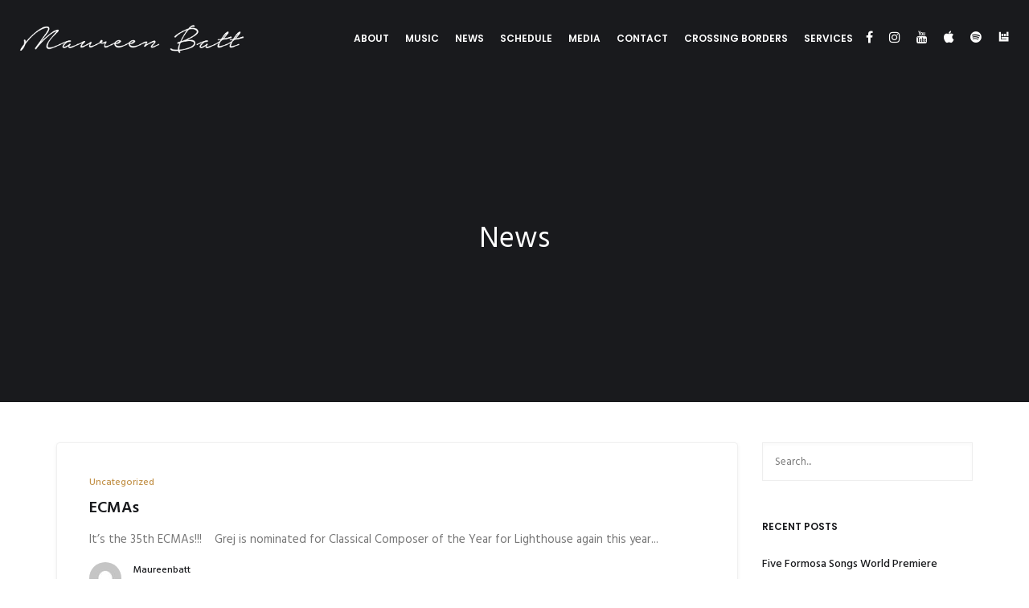

--- FILE ---
content_type: text/html; charset=UTF-8
request_url: https://maureenbatt.com/news/page/2/
body_size: 11048
content:
<!DOCTYPE html>

<html lang="en-US">
<head>
	<!-- Document Settings -->
    <meta charset="UTF-8">
	<meta name="viewport" content="width=device-width, initial-scale=1"><title>News &#8211; Page 2 &#8211; Maureen Batt Soprano</title>
<meta name='robots' content='max-image-preview:large' />
<link rel='dns-prefetch' href='//maps.googleapis.com' />
<link rel='dns-prefetch' href='//fonts.googleapis.com' />
<link rel="alternate" type="application/rss+xml" title="Maureen Batt Soprano &raquo; Feed" href="https://maureenbatt.com/feed/" />
<script type="text/javascript">
window._wpemojiSettings = {"baseUrl":"https:\/\/s.w.org\/images\/core\/emoji\/14.0.0\/72x72\/","ext":".png","svgUrl":"https:\/\/s.w.org\/images\/core\/emoji\/14.0.0\/svg\/","svgExt":".svg","source":{"concatemoji":"https:\/\/maureenbatt.com\/wp-includes\/js\/wp-emoji-release.min.js?ver=6.3.7"}};
/*! This file is auto-generated */
!function(i,n){var o,s,e;function c(e){try{var t={supportTests:e,timestamp:(new Date).valueOf()};sessionStorage.setItem(o,JSON.stringify(t))}catch(e){}}function p(e,t,n){e.clearRect(0,0,e.canvas.width,e.canvas.height),e.fillText(t,0,0);var t=new Uint32Array(e.getImageData(0,0,e.canvas.width,e.canvas.height).data),r=(e.clearRect(0,0,e.canvas.width,e.canvas.height),e.fillText(n,0,0),new Uint32Array(e.getImageData(0,0,e.canvas.width,e.canvas.height).data));return t.every(function(e,t){return e===r[t]})}function u(e,t,n){switch(t){case"flag":return n(e,"\ud83c\udff3\ufe0f\u200d\u26a7\ufe0f","\ud83c\udff3\ufe0f\u200b\u26a7\ufe0f")?!1:!n(e,"\ud83c\uddfa\ud83c\uddf3","\ud83c\uddfa\u200b\ud83c\uddf3")&&!n(e,"\ud83c\udff4\udb40\udc67\udb40\udc62\udb40\udc65\udb40\udc6e\udb40\udc67\udb40\udc7f","\ud83c\udff4\u200b\udb40\udc67\u200b\udb40\udc62\u200b\udb40\udc65\u200b\udb40\udc6e\u200b\udb40\udc67\u200b\udb40\udc7f");case"emoji":return!n(e,"\ud83e\udef1\ud83c\udffb\u200d\ud83e\udef2\ud83c\udfff","\ud83e\udef1\ud83c\udffb\u200b\ud83e\udef2\ud83c\udfff")}return!1}function f(e,t,n){var r="undefined"!=typeof WorkerGlobalScope&&self instanceof WorkerGlobalScope?new OffscreenCanvas(300,150):i.createElement("canvas"),a=r.getContext("2d",{willReadFrequently:!0}),o=(a.textBaseline="top",a.font="600 32px Arial",{});return e.forEach(function(e){o[e]=t(a,e,n)}),o}function t(e){var t=i.createElement("script");t.src=e,t.defer=!0,i.head.appendChild(t)}"undefined"!=typeof Promise&&(o="wpEmojiSettingsSupports",s=["flag","emoji"],n.supports={everything:!0,everythingExceptFlag:!0},e=new Promise(function(e){i.addEventListener("DOMContentLoaded",e,{once:!0})}),new Promise(function(t){var n=function(){try{var e=JSON.parse(sessionStorage.getItem(o));if("object"==typeof e&&"number"==typeof e.timestamp&&(new Date).valueOf()<e.timestamp+604800&&"object"==typeof e.supportTests)return e.supportTests}catch(e){}return null}();if(!n){if("undefined"!=typeof Worker&&"undefined"!=typeof OffscreenCanvas&&"undefined"!=typeof URL&&URL.createObjectURL&&"undefined"!=typeof Blob)try{var e="postMessage("+f.toString()+"("+[JSON.stringify(s),u.toString(),p.toString()].join(",")+"));",r=new Blob([e],{type:"text/javascript"}),a=new Worker(URL.createObjectURL(r),{name:"wpTestEmojiSupports"});return void(a.onmessage=function(e){c(n=e.data),a.terminate(),t(n)})}catch(e){}c(n=f(s,u,p))}t(n)}).then(function(e){for(var t in e)n.supports[t]=e[t],n.supports.everything=n.supports.everything&&n.supports[t],"flag"!==t&&(n.supports.everythingExceptFlag=n.supports.everythingExceptFlag&&n.supports[t]);n.supports.everythingExceptFlag=n.supports.everythingExceptFlag&&!n.supports.flag,n.DOMReady=!1,n.readyCallback=function(){n.DOMReady=!0}}).then(function(){return e}).then(function(){var e;n.supports.everything||(n.readyCallback(),(e=n.source||{}).concatemoji?t(e.concatemoji):e.wpemoji&&e.twemoji&&(t(e.twemoji),t(e.wpemoji)))}))}((window,document),window._wpemojiSettings);
</script>
<style type="text/css">
img.wp-smiley,
img.emoji {
	display: inline !important;
	border: none !important;
	box-shadow: none !important;
	height: 1em !important;
	width: 1em !important;
	margin: 0 0.07em !important;
	vertical-align: -0.1em !important;
	background: none !important;
	padding: 0 !important;
}
</style>
	<link rel='stylesheet' id='sbi_styles-css' href='https://maureenbatt.com/wp-content/plugins/instagram-feed/css/sbi-styles.min.css?ver=6.10.0' type='text/css' media='all' />
<link rel='stylesheet' id='contact-form-7-css' href='https://maureenbatt.com/wp-content/plugins/contact-form-7/includes/css/styles.css?ver=5.9.4' type='text/css' media='all' />
<link rel='stylesheet' id='spam-protect-for-contact-form7-css' href='https://maureenbatt.com/wp-content/plugins/wp-contact-form-7-spam-blocker/frontend/css/spam-protect-for-contact-form7.css?ver=1.0.0' type='text/css' media='all' />
<link rel='stylesheet' id='mediaelement-css' href='https://maureenbatt.com/wp-includes/js/mediaelement/mediaelementplayer-legacy.min.css?ver=4.2.17' type='text/css' media='all' />
<link rel='stylesheet' id='wp-mediaelement-css' href='https://maureenbatt.com/wp-includes/js/mediaelement/wp-mediaelement.min.css?ver=6.3.7' type='text/css' media='all' />
<link rel='stylesheet' id='dante-wp-style-css' href='https://maureenbatt.com/wp-content/themes/dante-child/style.css?ver=6.3.7' type='text/css' media='all' />
<link rel='stylesheet' id='bootstrap-css' href='https://maureenbatt.com/wp-content/themes/dante/assets/css/bootstrap.min.css?ver=1.0' type='text/css' media='all' />
<link rel='stylesheet' id='font-awesome-css' href='https://maureenbatt.com/wp-content/plugins/js-composer/assets/lib/bower/font-awesome/css/font-awesome.min.css?ver=5.4.2' type='text/css' media='all' />
<link rel='stylesheet' id='bundle-css-css' href='https://maureenbatt.com/wp-content/themes/dante/assets/css/bundle.css?ver=1.0' type='text/css' media='all' />
<link rel='stylesheet' id='feather-font-css' href='https://maureenbatt.com/wp-content/themes/dante/assets/css/feather.css?ver=1.0' type='text/css' media='all' />
<link rel='stylesheet' id='dante-style-css' href='https://maureenbatt.com/wp-content/themes/dante/assets/css/main.css?ver=1.0' type='text/css' media='all' />
<link rel='stylesheet' id='dante-fonts-css' href='//fonts.googleapis.com/css?family=Hind%3A300%2C400%2C500%2C600%7CPoppins%3A300%2C400%2C500%2C600%2C700&#038;ver=1.0' type='text/css' media='all' />
<link rel='stylesheet' id='js_composer_front-css' href='https://maureenbatt.com/wp-content/plugins/js-composer/assets/css/js_composer.min.css?ver=5.4.2' type='text/css' media='all' />
<link rel='stylesheet' id='parent-style-css' href='https://maureenbatt.com/wp-content/themes/dante/style.css?ver=6.3.7' type='text/css' media='all' />
<script type='text/javascript' src='https://maureenbatt.com/wp-includes/js/jquery/jquery.min.js?ver=3.7.0' id='jquery-core-js'></script>
<script type='text/javascript' src='https://maureenbatt.com/wp-includes/js/jquery/jquery-migrate.min.js?ver=3.4.1' id='jquery-migrate-js'></script>
<script type='text/javascript' src='https://maureenbatt.com/wp-content/plugins/wp-contact-form-7-spam-blocker/frontend/js/spam-protect-for-contact-form7.js?ver=1.0.0' id='spam-protect-for-contact-form7-js'></script>
<script type='text/javascript' src='https://maps.googleapis.com/maps/api/js?key&#038;ver=1.0' id='google-maps-js'></script>
<link rel="https://api.w.org/" href="https://maureenbatt.com/wp-json/" /><link rel="alternate" type="application/json" href="https://maureenbatt.com/wp-json/wp/v2/pages/4" /><link rel="EditURI" type="application/rsd+xml" title="RSD" href="https://maureenbatt.com/xmlrpc.php?rsd" />
<meta name="generator" content="WordPress 6.3.7" />
<link rel="canonical" href="https://maureenbatt.com/news/" />
<link rel='shortlink' href='https://maureenbatt.com/?p=4' />
<link rel="alternate" type="application/json+oembed" href="https://maureenbatt.com/wp-json/oembed/1.0/embed?url=https%3A%2F%2Fmaureenbatt.com%2Fnews%2F" />
<link rel="alternate" type="text/xml+oembed" href="https://maureenbatt.com/wp-json/oembed/1.0/embed?url=https%3A%2F%2Fmaureenbatt.com%2Fnews%2F&#038;format=xml" />
<link rel='shortcut icon' href= /><meta name="generator" content="Powered by WPBakery Page Builder - drag and drop page builder for WordPress."/>
<!--[if lte IE 9]><link rel="stylesheet" type="text/css" href="https://maureenbatt.com/wp-content/plugins/js-composer/assets/css/vc_lte_ie9.min.css" media="screen"><![endif]--><noscript><style type="text/css"> .wpb_animate_when_almost_visible { opacity: 1; }</style></noscript></head>
<body class="paged page-template-default page page-id-4 paged-2 page-paged-2 wpb-js-composer js-comp-ver-5.4.2 vc_responsive">
    <div class="wrapper">
                <div class="mobile-menu-container mobile-header-height absolute-header autohide-header">
                <header class="mobile-menu light-header non-container">
                    <div class="inner-mobile-menu">
    <div class="full-width-section">
                <div class="logo-img vertical-aligment">
            <a href="https://maureenbatt.com/" style="width: 280px;height: 36.75px;">
                <img class='style-svg dark-logo' src='https://maureenbatt.com/wp-content/uploads/2017/12/logo_dark.png' alt=''><img class='light-logo style-svg' src='https://maureenbatt.com/wp-content/uploads/2017/12/logo.png' alt=''>            </a>
        </div>
        <div class="vertical-aligment">
            	<div class="hamburger">
		<a><div class="hamburger-inner"></div></a>
	</div>
		<div class="filters-button">
			<a data-scroll href="#portfolio">
				<div class="filtersbutton-inner"></div>
			</a>
		</div>
        </div>
    </div>
    <div class="mobile-menu-wrapper scrollbar">
        <div class="mobile-nav-holder">
            <nav class="menu-main-menu-container"><ul id="menu-main-menu" class="clickable-dropdown"><li id="menu-item-5336" class="menu-item menu-item-type-post_type menu-item-object-page menu-item-5336"><a href="https://maureenbatt.com/bio/">About</a></li>
<li id="menu-item-5405" class="menu-item menu-item-type-post_type menu-item-object-page menu-item-5405"><a href="https://maureenbatt.com/music/">Music</a></li>
<li id="menu-item-5334" class="menu-item menu-item-type-post_type menu-item-object-page current-menu-item page_item page-item-4 current_page_item menu-item-5334 active "><a href="https://maureenbatt.com/news/" aria-current="page">News</a></li>
<li id="menu-item-5443" class="menu-item menu-item-type-post_type menu-item-object-page menu-item-5443"><a href="https://maureenbatt.com/schedule/">Schedule</a></li>
<li id="menu-item-5454" class="menu-item menu-item-type-post_type menu-item-object-page menu-item-5454"><a href="https://maureenbatt.com/media/">Media</a></li>
<li id="menu-item-5366" class="menu-item menu-item-type-post_type menu-item-object-page menu-item-5366"><a href="https://maureenbatt.com/contact/">Contact</a></li>
<li id="menu-item-5338" class="menu-item menu-item-type-post_type menu-item-object-page menu-item-5338"><a href="https://maureenbatt.com/crossingborders/">Crossing Borders</a></li>
<li id="menu-item-5339" class="menu-item menu-item-type-post_type menu-item-object-page menu-item-5339"><a href="https://maureenbatt.com/services/">Services</a></li>
</ul></nav>        </div>
    </div>
</div>
                </header>
            </div>
                <div class="header-wrapper absolute-header header-height autohide-header">
            <header class="classic-header light-header non-container">
                <div class="inner-header-wrapper">
                    <div class="container">
                        <div class="full-width-section">
                                                        <div class="logo-img vertical-aligment">
                                <a href="https://maureenbatt.com/" style="width: 280px;height: 36.75px;">
                                    <img class='style-svg dark-logo' src='https://maureenbatt.com/wp-content/uploads/2017/12/logo_dark.png' alt=''><img class='light-logo style-svg' src='https://maureenbatt.com/wp-content/uploads/2017/12/logo.png' alt=''>                                </a>
                            </div>
                            <div class="vertical-aligment">
                                <div class="menu-container">
                                    		<div class="filters-button">
			<a data-scroll href="#portfolio">
				<div class="filtersbutton-inner"></div>
			</a>
		</div>
	<div class="social-icons type-icon layout-normal">
	    <ul class="">
	        <li><a target="_BLANK" class="facebook" href=https://www.facebook.com/maureenbattsoprano><i class='fa fa-facebook'></i></a></li><li><a target="_BLANK" class="instagram" href=https://www.instagram.com/maureenbattsoprano><i class='fa fa-instagram'></i></a></li><li><a target="_BLANK" class="youtube" href=https://www.youtube.com/c/MaureenBatt><i class='fa fa-youtube'></i></a></li><li><a target="_BLANK" class="vimeo" href=https://itunes.apple.com/ca/album/lady-of-the-lake/id1241379807><i class='fa fa-vimeo'></i></a></li><li><a target="_BLANK" class="spotify" href=https://open.spotify.com/artist/50kOqoy3XQ2Ap10un8Z6Vc?si=bEAyvltdSsq08W38vumnGg><i class='fa fa-spotify'></i></a></li><li><a target="_BLANK" class="twitter" href=https://www.bandsintown.com/a/12926428-maureen-batt-soprano><i class='fa fa-twitter'></i></a></li>	    </ul>
	</div>
<nav class="menu-main-menu-container"><ul id="menu-main-menu-1" class="menu"><li class="menu-item menu-item-type-post_type menu-item-object-page menu-item-5336"><a href="https://maureenbatt.com/bio/">About</a></li>
<li class="menu-item menu-item-type-post_type menu-item-object-page menu-item-5405"><a href="https://maureenbatt.com/music/">Music</a></li>
<li class="menu-item menu-item-type-post_type menu-item-object-page current-menu-item page_item page-item-4 current_page_item menu-item-5334 active "><a href="https://maureenbatt.com/news/" aria-current="page">News</a></li>
<li class="menu-item menu-item-type-post_type menu-item-object-page menu-item-5443"><a href="https://maureenbatt.com/schedule/">Schedule</a></li>
<li class="menu-item menu-item-type-post_type menu-item-object-page menu-item-5454"><a href="https://maureenbatt.com/media/">Media</a></li>
<li class="menu-item menu-item-type-post_type menu-item-object-page menu-item-5366"><a href="https://maureenbatt.com/contact/">Contact</a></li>
<li class="menu-item menu-item-type-post_type menu-item-object-page menu-item-5338"><a href="https://maureenbatt.com/crossingborders/">Crossing Borders</a></li>
<li class="menu-item menu-item-type-post_type menu-item-object-page menu-item-5339"><a href="https://maureenbatt.com/services/">Services</a></li>
</ul></nav>                                </div>
                            </div>
                        </div>
                    </div>
                </div>
            </header>
                    </div>
    
<div class="page-header full-width-section no-background-image" style="">
        <div class="vertical-aligment top-padding-header">
        <div class="non-container">
            <div class="inner-content" style="">
                                    <h1 class="" style="font-weight:400;"  >News</h1>
                            </div>
        </div>
            </div>
</div>
<div class="n-container">
    <div class="vc_row wpb_row vc_row-fluid"><div class="row-container row-default md-top-padding md-bottom-padding"><div class="wpb_column vc_column_container vc_col-sm-12"><div class="vc_column-inner "><div class="wpb_wrapper"><div class="blog-holder">
    <div class="row">
        <div class="col-sm-9 col-xs-12">
            <div class="row masonry">
                                <div class="col-xs-12 selector" data-id="5206">
                    <div class="post wow animated fadeInNeuron post-5206 type-post status-publish format-standard has-post-thumbnail hentry category-uncategorized tag-chia-yin-wu tag-john-terauds tag-monica-pearce tag-soprano" >
                        <div class="post-thumbnail">
    <a href=https://maureenbatt.com/2023/05/04/ecma35/><div class="lazyloaded-img post-image" style="padding-bottom: nan% !important;">
    <img src="https://maureenbatt.com/wp-content/uploads/2022/09/KNP_6993-2GregMaureen-1.jpg" class="lazyload wp-post-image" alt="" decoding="async" /></div>
</a></div>
    <div class="post-content">
        <ul class="post-categories">
	<li><a href="https://maureenbatt.com/category/uncategorized/" rel="category tag">Uncategorized</a></li></ul>        <div class="post-title">
            <h3><a href="https://maureenbatt.com/2023/05/04/ecma35/">ECMAs</a></h3>
        </div>
                    <div class="post-info">
                It&#8217;s the 35th ECMAs!!!&nbsp; &nbsp; Grej is nominated for Classical Composer of the Year for Lighthouse again this year...            </div>
                <div class="author full-width-section">
            <div class="author-img vertical-aligment">
                <img alt='' src='https://secure.gravatar.com/avatar/0ec9a3a15ec5945c4434468ff8f175d2?s=40&#038;d=mm&#038;r=g' srcset='https://secure.gravatar.com/avatar/0ec9a3a15ec5945c4434468ff8f175d2?s=80&#038;d=mm&#038;r=g 2x' class='avatar avatar-40 photo' height='40' width='40' loading='lazy' decoding='async'/>            </div>
            <div class="author-content vertical-aligment">
                <div class="name">
                    <a href="https://maureenbatt.com/author/maureenbatt/" title="Posts by maureenbatt" rel="author">maureenbatt</a>                </div>
                <div class="time">
                    on <span>May 4, 2023</span>
                </div>
            </div>
        </div>
    </div>
                    </div>
                </div>
                                <div class="col-xs-12 selector" data-id="5096">
                    <div class="post wow animated fadeInNeuron post-5096 type-post status-publish format-standard has-post-thumbnail hentry category-essential-opera tag-jennifer-king tag-john-terauds tag-maureen-batt tag-monica-pearce tag-soprano tag-tara-scott" >
                        <div class="post-thumbnail">
    <a href=https://maureenbatt.com/2022/12/14/lighthouse-concert-film/><div class="lazyloaded-img post-image" style="padding-bottom: 154.496077% !important;">
    <img width="1657" height="2560" src="https://maureenbatt.com/wp-content/uploads/2022/12/Lighthouse-Concert-Film-Poster-2022-smaller-scaled.jpeg" class="lazyload wp-post-image" alt="" decoding="async" srcset="https://maureenbatt.com/wp-content/uploads/2022/12/Lighthouse-Concert-Film-Poster-2022-smaller-scaled.jpeg 1657w, https://maureenbatt.com/wp-content/uploads/2022/12/Lighthouse-Concert-Film-Poster-2022-smaller-194x300.jpeg 194w, https://maureenbatt.com/wp-content/uploads/2022/12/Lighthouse-Concert-Film-Poster-2022-smaller-663x1024.jpeg 663w, https://maureenbatt.com/wp-content/uploads/2022/12/Lighthouse-Concert-Film-Poster-2022-smaller-97x150.jpeg 97w, https://maureenbatt.com/wp-content/uploads/2022/12/Lighthouse-Concert-Film-Poster-2022-smaller-768x1187.jpeg 768w, https://maureenbatt.com/wp-content/uploads/2022/12/Lighthouse-Concert-Film-Poster-2022-smaller-994x1536.jpeg 994w, https://maureenbatt.com/wp-content/uploads/2022/12/Lighthouse-Concert-Film-Poster-2022-smaller-1326x2048.jpeg 1326w" sizes="(max-width: 709px) 85vw, (max-width: 909px) 67vw, (max-width: 1362px) 62vw, 840px" /></div>
</a></div>
    <div class="post-content">
        <ul class="post-categories">
	<li><a href="https://maureenbatt.com/category/essential-opera/" rel="category tag">Essential Opera</a></li></ul>        <div class="post-title">
            <h3><a href="https://maureenbatt.com/2022/12/14/lighthouse-concert-film/">Lighthouse Concert Film</a></h3>
        </div>
                    <div class="post-info">
                &nbsp; &nbsp; Concert Film of &#8220;Lighthouse: Live at the Playhouse&#8221; &nbsp; &nbsp; Grej ⎮ Maureen Batt ⎮ Michael Doherty...            </div>
                <div class="author full-width-section">
            <div class="author-img vertical-aligment">
                <img alt='' src='https://secure.gravatar.com/avatar/0ec9a3a15ec5945c4434468ff8f175d2?s=40&#038;d=mm&#038;r=g' srcset='https://secure.gravatar.com/avatar/0ec9a3a15ec5945c4434468ff8f175d2?s=80&#038;d=mm&#038;r=g 2x' class='avatar avatar-40 photo' height='40' width='40' loading='lazy' decoding='async'/>            </div>
            <div class="author-content vertical-aligment">
                <div class="name">
                    <a href="https://maureenbatt.com/author/maureenbatt/" title="Posts by maureenbatt" rel="author">maureenbatt</a>                </div>
                <div class="time">
                    on <span>December 14, 2022</span>
                </div>
            </div>
        </div>
    </div>
                    </div>
                </div>
                                <div class="col-xs-12 selector" data-id="5062">
                    <div class="post wow animated fadeInNeuron post-5062 type-post status-publish format-standard has-post-thumbnail hentry category-essential-opera tag-monica-pearce" >
                        <div class="post-thumbnail">
    <a href=https://maureenbatt.com/2022/11/25/crossing-borders-call-for-duets/><div class="lazyloaded-img post-image" style="padding-bottom: 56.341463% !important;">
    <img width="1640" height="924" src="https://maureenbatt.com/wp-content/uploads/2022/11/CALL-FOR-WORKS.png" class="lazyload wp-post-image" alt="" decoding="async" srcset="https://maureenbatt.com/wp-content/uploads/2022/11/CALL-FOR-WORKS.png 1640w, https://maureenbatt.com/wp-content/uploads/2022/11/CALL-FOR-WORKS-300x169.png 300w, https://maureenbatt.com/wp-content/uploads/2022/11/CALL-FOR-WORKS-1024x577.png 1024w, https://maureenbatt.com/wp-content/uploads/2022/11/CALL-FOR-WORKS-266x150.png 266w, https://maureenbatt.com/wp-content/uploads/2022/11/CALL-FOR-WORKS-768x433.png 768w, https://maureenbatt.com/wp-content/uploads/2022/11/CALL-FOR-WORKS-1536x865.png 1536w" sizes="(max-width: 709px) 85vw, (max-width: 909px) 67vw, (max-width: 1362px) 62vw, 840px" /></div>
</a></div>
    <div class="post-content">
        <ul class="post-categories">
	<li><a href="https://maureenbatt.com/category/essential-opera/" rel="category tag">Essential Opera</a></li></ul>        <div class="post-title">
            <h3><a href="https://maureenbatt.com/2022/11/25/crossing-borders-call-for-duets/">Crossing Borders &#8211; Call for duets</a></h3>
        </div>
                    <div class="post-info">
                CALL FOR WORKS (Duets) – Deadline for submission: Dec. 15, 2022 (and ongoing) &nbsp; There is no age, gender,...            </div>
                <div class="author full-width-section">
            <div class="author-img vertical-aligment">
                <img alt='' src='https://secure.gravatar.com/avatar/0ec9a3a15ec5945c4434468ff8f175d2?s=40&#038;d=mm&#038;r=g' srcset='https://secure.gravatar.com/avatar/0ec9a3a15ec5945c4434468ff8f175d2?s=80&#038;d=mm&#038;r=g 2x' class='avatar avatar-40 photo' height='40' width='40' loading='lazy' decoding='async'/>            </div>
            <div class="author-content vertical-aligment">
                <div class="name">
                    <a href="https://maureenbatt.com/author/maureenbatt/" title="Posts by maureenbatt" rel="author">maureenbatt</a>                </div>
                <div class="time">
                    on <span>November 25, 2022</span>
                </div>
            </div>
        </div>
    </div>
                    </div>
                </div>
                                <div class="col-xs-12 selector" data-id="5049">
                    <div class="post wow animated fadeInNeuron post-5049 type-post status-publish format-standard has-post-thumbnail hentry category-essential-opera" >
                        <div class="post-thumbnail">
    <a href=https://maureenbatt.com/2022/11/02/nova-scotia-music-week-lighthouse/><div class="lazyloaded-img post-image" style="padding-bottom: nan% !important;">
    <img src="https://maureenbatt.com/wp-content/uploads/2022/09/KNP_6993-2GregMaureen-1.jpg" class="lazyload wp-post-image" alt="" decoding="async" /></div>
</a></div>
    <div class="post-content">
        <ul class="post-categories">
	<li><a href="https://maureenbatt.com/category/essential-opera/" rel="category tag">Essential Opera</a></li></ul>        <div class="post-title">
            <h3><a href="https://maureenbatt.com/2022/11/02/nova-scotia-music-week-lighthouse/">Nova Scotia Music Week &#8211; Lighthouse</a></h3>
        </div>
                    <div class="post-info">
                Lighthouse at NSMW &nbsp; Join Maureen and Gregory Harrison (aka Grej) at Nova Scotia Music Week in Cape Breton!&nbsp;...            </div>
                <div class="author full-width-section">
            <div class="author-img vertical-aligment">
                <img alt='' src='https://secure.gravatar.com/avatar/0ec9a3a15ec5945c4434468ff8f175d2?s=40&#038;d=mm&#038;r=g' srcset='https://secure.gravatar.com/avatar/0ec9a3a15ec5945c4434468ff8f175d2?s=80&#038;d=mm&#038;r=g 2x' class='avatar avatar-40 photo' height='40' width='40' loading='lazy' decoding='async'/>            </div>
            <div class="author-content vertical-aligment">
                <div class="name">
                    <a href="https://maureenbatt.com/author/maureenbatt/" title="Posts by maureenbatt" rel="author">maureenbatt</a>                </div>
                <div class="time">
                    on <span>November 2, 2022</span>
                </div>
            </div>
        </div>
    </div>
                    </div>
                </div>
                                <div class="col-xs-12 selector" data-id="5032">
                    <div class="post wow animated fadeInNeuron post-5032 type-post status-publish format-standard has-post-thumbnail hentry category-essential-opera" >
                        <div class="post-thumbnail">
    <a href=https://maureenbatt.com/2022/09/11/lighthouse-at-the-playhouse/><div class="lazyloaded-img post-image" style="padding-bottom: 66.757813% !important;">
    <img width="2560" height="1709" src="https://maureenbatt.com/wp-content/uploads/2021/07/KNP_6993-2Greg_Maureen-scaled.jpg" class="lazyload wp-post-image" alt="" decoding="async" srcset="https://maureenbatt.com/wp-content/uploads/2021/07/KNP_6993-2Greg_Maureen-scaled.jpg 2560w, https://maureenbatt.com/wp-content/uploads/2021/07/KNP_6993-2Greg_Maureen-300x200.jpg 300w, https://maureenbatt.com/wp-content/uploads/2021/07/KNP_6993-2Greg_Maureen-1024x684.jpg 1024w, https://maureenbatt.com/wp-content/uploads/2021/07/KNP_6993-2Greg_Maureen-225x150.jpg 225w, https://maureenbatt.com/wp-content/uploads/2021/07/KNP_6993-2Greg_Maureen-768x513.jpg 768w" sizes="(max-width: 709px) 85vw, (max-width: 909px) 67vw, (max-width: 1362px) 62vw, 840px" /></div>
</a></div>
    <div class="post-content">
        <ul class="post-categories">
	<li><a href="https://maureenbatt.com/category/essential-opera/" rel="category tag">Essential Opera</a></li></ul>        <div class="post-title">
            <h3><a href="https://maureenbatt.com/2022/09/11/lighthouse-at-the-playhouse/">Lighthouse at the Playhouse &#8211; October 1st</a></h3>
        </div>
                    <div class="post-info">
                Lighthouse at the Fredericton Playhouse&nbsp; &nbsp; Join us on Saturday, October 1st at the Fredericton Playhouse! &nbsp; Winner of...            </div>
                <div class="author full-width-section">
            <div class="author-img vertical-aligment">
                <img alt='' src='https://secure.gravatar.com/avatar/0ec9a3a15ec5945c4434468ff8f175d2?s=40&#038;d=mm&#038;r=g' srcset='https://secure.gravatar.com/avatar/0ec9a3a15ec5945c4434468ff8f175d2?s=80&#038;d=mm&#038;r=g 2x' class='avatar avatar-40 photo' height='40' width='40' loading='lazy' decoding='async'/>            </div>
            <div class="author-content vertical-aligment">
                <div class="name">
                    <a href="https://maureenbatt.com/author/maureenbatt/" title="Posts by maureenbatt" rel="author">maureenbatt</a>                </div>
                <div class="time">
                    on <span>September 11, 2022</span>
                </div>
            </div>
        </div>
    </div>
                    </div>
                </div>
                                <div class="col-xs-12 selector" data-id="5001">
                    <div class="post wow animated fadeInNeuron post-5001 type-post status-publish format-standard has-post-thumbnail hentry category-essential-opera category-uncategorized tag-cecilia-concerts tag-monica-pearce" >
                        <div class="post-thumbnail">
    <a href=https://maureenbatt.com/2022/06/26/vertical-labyrinth-world-premiere/><div class="lazyloaded-img post-image" style="padding-bottom: 140.847694% !important;">
    <img width="2147" height="3024" src="https://maureenbatt.com/wp-content/uploads/2022/06/Vertical-Labyrinth-Poster-2-copy-pdf.jpg" class="lazyload wp-post-image" alt="" decoding="async" /></div>
</a></div>
    <div class="post-content">
        <ul class="post-categories">
	<li><a href="https://maureenbatt.com/category/essential-opera/" rel="category tag">Essential Opera</a></li>
	<li><a href="https://maureenbatt.com/category/uncategorized/" rel="category tag">Uncategorized</a></li></ul>        <div class="post-title">
            <h3><a href="https://maureenbatt.com/2022/06/26/vertical-labyrinth-world-premiere/">Vertical Labyrinth World Première</a></h3>
        </div>
                    <div class="post-info">
                Crossing Borders: Vertical Labyrinth World première Maureen Batt, soprano The Halifax Camerata Singers Jeff Joudrey, Artistic Director Composed by...            </div>
                <div class="author full-width-section">
            <div class="author-img vertical-aligment">
                <img alt='' src='https://secure.gravatar.com/avatar/0ec9a3a15ec5945c4434468ff8f175d2?s=40&#038;d=mm&#038;r=g' srcset='https://secure.gravatar.com/avatar/0ec9a3a15ec5945c4434468ff8f175d2?s=80&#038;d=mm&#038;r=g 2x' class='avatar avatar-40 photo' height='40' width='40' loading='lazy' decoding='async'/>            </div>
            <div class="author-content vertical-aligment">
                <div class="name">
                    <a href="https://maureenbatt.com/author/maureenbatt/" title="Posts by maureenbatt" rel="author">maureenbatt</a>                </div>
                <div class="time">
                    on <span>June 26, 2022</span>
                </div>
            </div>
        </div>
    </div>
                    </div>
                </div>
                            </div>
			<div class='navigation'><ul><div class='prev'><a href='https://maureenbatt.com/news/'><i class='fa fa-angle-left'></i><span>Prev</span></a></div><li><a href='https://maureenbatt.com/news/' class="inactive">1</a></li><li class="active"><a>2</a></li><li><a href='https://maureenbatt.com/news/page/3/' class="inactive">3</a></li><li><a href='https://maureenbatt.com/news/page/4/' class="inactive">4</a></li><li><a href='https://maureenbatt.com/news/page/5/' class="inactive">5</a></li><li><a href='https://maureenbatt.com/news/page/6/' class="inactive">6</a></li><li><a href='https://maureenbatt.com/news/page/7/' class="inactive">7</a></li><li><a href='https://maureenbatt.com/news/page/8/' class="inactive">8</a></li><li><a href='https://maureenbatt.com/news/page/9/' class="inactive">9</a></li><li><a href='https://maureenbatt.com/news/page/10/' class="inactive">10</a></li><li><a href='https://maureenbatt.com/news/page/11/' class="inactive">11</a></li><li><a href='https://maureenbatt.com/news/page/12/' class="inactive">12</a></li><li><a href='https://maureenbatt.com/news/page/13/' class="inactive">13</a></li><li><a href='https://maureenbatt.com/news/page/14/' class="inactive">14</a></li><div class='next'><a href='https://maureenbatt.com/news/page/3/'><span>Next</span><i class='fa fa-angle-right'></i></a></div></ul></div>
        </div>
                    <div class="col-sm-3 col-xs-12">
                <div id="search-2" class="widget widget_search"><form action="https://maureenbatt.com/" method="get">
    <input placeholder="Search..." type="text" name="s" id="search" />
</form>
</div>
		<div id="recent-posts-2" class="widget widget_recent_entries">
		<h6 class="widgettitle">Recent Posts</h6>
		<ul>
											<li>
					<a href="https://maureenbatt.com/2025/12/21/five-formosa-songs-world-premiere/">Five Formosa Songs World Premiere</a>
									</li>
											<li>
					<a href="https://maureenbatt.com/2025/12/02/sensory-accessible-concert-december-7-2pm/">Sensory-Accessible Concert December 7 @ 2pm</a>
									</li>
											<li>
					<a href="https://maureenbatt.com/2024/03/13/essential-opera-performs-at-junofest/">Essential Opera performs at JUNOfest</a>
									</li>
											<li>
					<a href="https://maureenbatt.com/2023/11/01/new-ep-etiquette/">New EP &#8211; Etiquette</a>
									</li>
											<li>
					<a href="https://maureenbatt.com/2023/08/24/finding-repertoire-beyond-the-canon/">Finding repertoire beyond the canon</a>
									</li>
					</ul>

		</div><div id="archives-2" class="widget widget_archive"><h6 class="widgettitle">Archives</h6>
			<ul>
					<li><a href='https://maureenbatt.com/2025/12/'>December 2025</a></li>
	<li><a href='https://maureenbatt.com/2024/03/'>March 2024</a></li>
	<li><a href='https://maureenbatt.com/2023/11/'>November 2023</a></li>
	<li><a href='https://maureenbatt.com/2023/08/'>August 2023</a></li>
	<li><a href='https://maureenbatt.com/2023/05/'>May 2023</a></li>
	<li><a href='https://maureenbatt.com/2022/12/'>December 2022</a></li>
	<li><a href='https://maureenbatt.com/2022/11/'>November 2022</a></li>
	<li><a href='https://maureenbatt.com/2022/09/'>September 2022</a></li>
	<li><a href='https://maureenbatt.com/2022/06/'>June 2022</a></li>
	<li><a href='https://maureenbatt.com/2022/05/'>May 2022</a></li>
	<li><a href='https://maureenbatt.com/2022/04/'>April 2022</a></li>
	<li><a href='https://maureenbatt.com/2022/03/'>March 2022</a></li>
	<li><a href='https://maureenbatt.com/2021/12/'>December 2021</a></li>
	<li><a href='https://maureenbatt.com/2021/07/'>July 2021</a></li>
	<li><a href='https://maureenbatt.com/2021/02/'>February 2021</a></li>
	<li><a href='https://maureenbatt.com/2020/12/'>December 2020</a></li>
	<li><a href='https://maureenbatt.com/2020/10/'>October 2020</a></li>
	<li><a href='https://maureenbatt.com/2020/09/'>September 2020</a></li>
	<li><a href='https://maureenbatt.com/2020/03/'>March 2020</a></li>
	<li><a href='https://maureenbatt.com/2019/11/'>November 2019</a></li>
	<li><a href='https://maureenbatt.com/2019/10/'>October 2019</a></li>
	<li><a href='https://maureenbatt.com/2019/09/'>September 2019</a></li>
	<li><a href='https://maureenbatt.com/2019/08/'>August 2019</a></li>
	<li><a href='https://maureenbatt.com/2019/03/'>March 2019</a></li>
	<li><a href='https://maureenbatt.com/2019/01/'>January 2019</a></li>
	<li><a href='https://maureenbatt.com/2018/12/'>December 2018</a></li>
	<li><a href='https://maureenbatt.com/2018/11/'>November 2018</a></li>
	<li><a href='https://maureenbatt.com/2018/07/'>July 2018</a></li>
	<li><a href='https://maureenbatt.com/2018/06/'>June 2018</a></li>
	<li><a href='https://maureenbatt.com/2018/05/'>May 2018</a></li>
	<li><a href='https://maureenbatt.com/2018/02/'>February 2018</a></li>
	<li><a href='https://maureenbatt.com/2017/12/'>December 2017</a></li>
	<li><a href='https://maureenbatt.com/2017/10/'>October 2017</a></li>
	<li><a href='https://maureenbatt.com/2017/09/'>September 2017</a></li>
	<li><a href='https://maureenbatt.com/2017/07/'>July 2017</a></li>
	<li><a href='https://maureenbatt.com/2017/06/'>June 2017</a></li>
	<li><a href='https://maureenbatt.com/2017/05/'>May 2017</a></li>
	<li><a href='https://maureenbatt.com/2017/02/'>February 2017</a></li>
	<li><a href='https://maureenbatt.com/2016/12/'>December 2016</a></li>
	<li><a href='https://maureenbatt.com/2016/11/'>November 2016</a></li>
	<li><a href='https://maureenbatt.com/2016/09/'>September 2016</a></li>
	<li><a href='https://maureenbatt.com/2016/07/'>July 2016</a></li>
	<li><a href='https://maureenbatt.com/2016/06/'>June 2016</a></li>
	<li><a href='https://maureenbatt.com/2016/04/'>April 2016</a></li>
	<li><a href='https://maureenbatt.com/2016/02/'>February 2016</a></li>
	<li><a href='https://maureenbatt.com/2016/01/'>January 2016</a></li>
	<li><a href='https://maureenbatt.com/2015/10/'>October 2015</a></li>
	<li><a href='https://maureenbatt.com/2015/09/'>September 2015</a></li>
	<li><a href='https://maureenbatt.com/2015/04/'>April 2015</a></li>
	<li><a href='https://maureenbatt.com/2015/02/'>February 2015</a></li>
	<li><a href='https://maureenbatt.com/2014/12/'>December 2014</a></li>
	<li><a href='https://maureenbatt.com/2014/05/'>May 2014</a></li>
	<li><a href='https://maureenbatt.com/2013/11/'>November 2013</a></li>
	<li><a href='https://maureenbatt.com/2013/06/'>June 2013</a></li>
	<li><a href='https://maureenbatt.com/2013/04/'>April 2013</a></li>
	<li><a href='https://maureenbatt.com/2013/03/'>March 2013</a></li>
	<li><a href='https://maureenbatt.com/2013/02/'>February 2013</a></li>
	<li><a href='https://maureenbatt.com/2012/11/'>November 2012</a></li>
	<li><a href='https://maureenbatt.com/2012/09/'>September 2012</a></li>
	<li><a href='https://maureenbatt.com/2012/08/'>August 2012</a></li>
	<li><a href='https://maureenbatt.com/2012/06/'>June 2012</a></li>
			</ul>

			</div><div id="categories-2" class="widget widget_categories"><h6 class="widgettitle">Categories</h6>
			<ul>
					<li class="cat-item cat-item-398"><a href="https://maureenbatt.com/category/crossing-borders/">Crossing Borders</a>
</li>
	<li class="cat-item cat-item-358"><a href="https://maureenbatt.com/category/essential-opera/">Essential Opera</a>
</li>
	<li class="cat-item cat-item-379"><a href="https://maureenbatt.com/category/lighthouse/">Lighthouse</a>
</li>
	<li class="cat-item cat-item-357"><a href="https://maureenbatt.com/category/new-music/">New Music</a>
</li>
	<li class="cat-item cat-item-385"><a href="https://maureenbatt.com/category/performances/">Performances</a>
</li>
	<li class="cat-item cat-item-1"><a href="https://maureenbatt.com/category/uncategorized/">Uncategorized</a>
</li>
			</ul>

			</div><div id="meta-2" class="widget widget_meta"><h6 class="widgettitle">Meta</h6>
		<ul>
						<li><a href="https://maureenbatt.com/wp-login.php">Log in</a></li>
			<li><a href="https://maureenbatt.com/feed/">Entries feed</a></li>
			<li><a href="https://maureenbatt.com/comments/feed/">Comments feed</a></li>

			<li><a href="https://wordpress.org/">WordPress.org</a></li>
		</ul>

		</div>            </div>
            </div>
</div>
</div></div></div></div></div>
</div>
<div class="comments" id="comments">
        <div class="comments-form">
        <div class="container">
                    </div>
    </div>
</div>
</div>
        <footer class="static-footer">
                            <div class="footer-widgets">
                    <div class="container">
                        <div class="row">
                                                        <div class="col-md-4 col-sm-6 col-xs-12">
                                <div id="custom_html-2" class="widget_text widget widget_custom_html"><h6 class="widgettitle">Mailchimp signup form</h6><div class="textwidget custom-html-widget"><!-- Begin Mailchimp form -->
<div id="mc_embed_signup">
<p>Stay in touch with Maureen:</p>
<form action="https://maureenbatt.us6.list-manage.com/subscribe/post?u=e78afee3ef70eea32519cad54&amp;id=f7b9ccbc84" method="post" id="mc-embedded-subscribe-form" name="mc-embedded-subscribe-form" class="validate" target="_blank" novalidate="">
<div id="mc_embed_signup_scroll">
<div class="mc-field-group">
<input placeholder="Your email address..." type="email" value="" name="EMAIL" class="required email" id="mce-EMAIL">
</div>
<div id="mce-responses" class="clear">
<div class="response" id="mce-error-response" style="display:none"></div>
<div class="response" id="mce-success-response" style="display:none"></div>
</div>&nbsp;&nbsp;&nbsp;&nbsp;<!-- real people should not fill this in and expect good things - do not remove this or risk form bot signups-->
&nbsp;&nbsp;&nbsp;&nbsp;<div style="position: absolute; left: -5000px;" aria-hidden="true"><input type="text" name="b_e78afee3ef70eea32519cad54_f7b9ccbc84" tabindex="-1" value=""></div>
&nbsp;&nbsp;&nbsp;&nbsp;<div class="clear"><input type="submit" value="Subscribe" name="subscribe" id="mc-embedded-subscribe" class="button main-color"></div>
&nbsp;&nbsp;&nbsp;&nbsp;</div>
</form>
</div>
<!-- End of Mailchimp form --></div></div>                            </div>
                            <div class="col-md-4 col-sm-6 col-xs-12">
                                
		<div id="recent-posts-3" class="widget widget_recent_entries">
		<h6 class="widgettitle">Recent Posts</h6>
		<ul>
											<li>
					<a href="https://maureenbatt.com/2025/12/21/five-formosa-songs-world-premiere/">Five Formosa Songs World Premiere</a>
											<span class="post-date">December 21, 2025</span>
									</li>
											<li>
					<a href="https://maureenbatt.com/2025/12/02/sensory-accessible-concert-december-7-2pm/">Sensory-Accessible Concert December 7 @ 2pm</a>
											<span class="post-date">December 2, 2025</span>
									</li>
											<li>
					<a href="https://maureenbatt.com/2024/03/13/essential-opera-performs-at-junofest/">Essential Opera performs at JUNOfest</a>
											<span class="post-date">March 13, 2024</span>
									</li>
					</ul>

		</div>                            </div>
                                                            <div class="col-md-4 col-sm-6 col-xs-12">
                                                                    </div>
                                                    </div>
                    </div>
                </div>
                            <div class="copyright">
                    <div class="container">
                        <div class="row">
                                                            <div class="col-sm-6 col-xs-12 align-left">
                                    <p>© Copyright 2026. All rights reserved.</p>
                                </div>
                                                            <div class="col-sm-6 col-xs-12 align-right pull-right">
                                    	<div class="social-icons type-icon layout-normal">
	    <ul class="">
	        <li><a target="_BLANK" class="facebook" href=https://www.facebook.com/maureenbattsoprano><i class='fa fa-facebook'></i></a></li><li><a target="_BLANK" class="instagram" href=https://www.instagram.com/maureenbattsoprano><i class='fa fa-instagram'></i></a></li><li><a target="_BLANK" class="youtube" href=https://www.youtube.com/c/MaureenBatt><i class='fa fa-youtube'></i></a></li><li><a target="_BLANK" class="vimeo" href=https://itunes.apple.com/ca/album/lady-of-the-lake/id1241379807><i class='fa fa-vimeo'></i></a></li><li><a target="_BLANK" class="spotify" href=https://open.spotify.com/artist/50kOqoy3XQ2Ap10un8Z6Vc?si=bEAyvltdSsq08W38vumnGg><i class='fa fa-spotify'></i></a></li><li><a target="_BLANK" class="twitter" href=https://www.bandsintown.com/a/12926428-maureen-batt-soprano><i class='fa fa-twitter'></i></a></li>	    </ul>
	</div>
                                </div>
                                                    </div>
                    </div>
                </div>
                    </footer>
<style>
.row-stretch_row_content_no_spaces > div {    padding: 0 !important;}header.non-container .container {    padding: 0 24px;}.page-header.full-width-section .page-header-img:before {    content:'';    width: 100%;    height: 120px;    position: absolute;    top: 0;    z-index: 1;    background-image: linear-gradient(rgba(0,0,0,0.75), rgba(0,0,0,0));}i.fa.fa-twitter:before {    background: url("[data-uri]");    color:transparent !important;}header.headroom-padding.headroom-pinned i.fa-twitter {    filter: invert(1);    }ul.wpb_image_grid_ul {    position: relative !important;    height: auto !important;}ul.wpb_image_grid_ul li {    border: 4px solid #fff;    position: relative !important;    float: left !important;    left: auto !important;    top: auto !important;    width: 12.5%;    margin: 0 !important;}ul.wpb_image_grid_ul li img {    width: 100%;}.menu-container {    display: flex;    flex-wrap: wrap;    float: right;    justify-content: flex-end;}.menu-container .social-icons {    order: 2;}.classic-header .social-icons {    margin-left: 16px;}.classic-header nav ul li {    margin-right: 16px;}.wpcf7-form {    text-align: left;}.wpcf7-form input {    background: #efefef;    border: none !important;    color: #777;    padding: 17px 15px;    font-size: 1em;    border-radius: 0 !important;    width: 100%;    font-family: inherit;    transition: all 200ms ease;    box-sizing: border-box;    box-shadow: inset 0 2px 4px rgba(0,0,0,0.025);}.wpcf7-form input:focus {    color: #777;    background-color: #fff;    outline: 0;    box-shadow: 0 0 0 0.2rem rgba(144, 182, 83, 0.2);}.wpcf7-form input.form-control:not(.required) {    display: none;}.wpcf7-form textarea {    resize: none !important;}.wpcf7-form ::-moz-selection {     color: #fff;    background: #c2dbbe;}.wpcf7-form ::selection {    color: #fff;    background: #c2dbbe;}.wpcf7-form .wpcf7-submit {    padding: 20px 32px;    margin-top: 20px;    text-transform: uppercase;    border-radius: 4px;    background: #3868d1;    color: #fff;    font-weight: 600;    letter-spacing: 2px;    border: 1px solid #3868d1;    transition: all 200ms ease;    cursor: pointer;    font-size: .9em;}.wpcf7-form .wpcf7-submit:hover {    background: #000;}.wpcf7-form .wpcf7-submit:active {    box-shadow: 0 0 0 0.2rem rgba(144, 182, 83, 0.2);}.mx-0 { margin-left: 0; margin-right: 0; }.mt-0 { margin-top: 0; }.mb-1 { margin-bottom: 1rem; }.mb-2 { margin-bottom: 2rem; }.mb-3 { margin-bottom: 3rem; }.mb-4 { margin-bottom: 4rem; }.mt-1 { margin-top: 1rem; }.mt-2 { margin-top: 2rem; }.mt-3 { margin-top: 3rem; }.mt-4 { margin-top: 4rem; }.p-0 { padding: 0; }@media (max-width: 380px) {    footer .footer-widgets {        padding-left: 0 !important;        padding-right: 0 !important;    }}::-moz-selection {background: #c3934b;}::selection {background: #c3934b;}.mark, mark {background: #c3934b;}a,a:focus,a:hover {color: #c3934b;}blockquote {    border-left: 2px solid #c3934b;}.navigation a:hover {color: #c3934b;}.navigation .back a:hover:after,.navigation .back a:hover:before,.navigation .back a:hover .icon-back-to-portfolio:after,.navigation .back a:hover .icon-back-to-portfolio:before {    background-color: #c3934b;}.mejs-container .mejs-controls .mejs-time-rail .mejs-time-current {background-color: #c3934b;}.typed-block-wrapper .typed-block-holder {color: #c3934b;}.filters ul li a:hover,.filters ul li.active a {color: #c3934b;}.about .about-content span {color: #c3934b;}.blog-holder .post .post-title h3 a:hover {color: #c3934b;}.blog-holder .post .author .author-content .name a:hover {color: #c3934b;}.minimal-blog-layout .post-content .time span {color: #c3934b;}.minimal-blog-layout .post-content .button-more:before {background-color: #c3934b;}.single-post .meta-title ul li a:hover {color: #c3934b;}.error404 .error-holder {background-color: #c3934b;}.error404 .error-holder .overlay {background-color: #c3934b;}input[type=submit],.wpcf7-form .wpcf7-submit {background-color: #c3934b;border-color: #c3934b;}input[type=submit]:hover {color: #c3934b !important;}input[type=submit]:focus {border-color: #c3934b;}.button.main-color {background-color: #c3934b;border-color: #c3934b;}.button.main-color:hover,.button.button-border.main-color {color: #c3934b !important;}.button.button-border.main-color:hover {background-color: #c3934b !important;}.alert {background-color: #c3934b;}
</style><!-- Instagram Feed JS -->
<script type="text/javascript">
var sbiajaxurl = "https://maureenbatt.com/wp-admin/admin-ajax.php";
</script>
<script type='text/javascript' src='https://maureenbatt.com/wp-content/plugins/contact-form-7/includes/swv/js/index.js?ver=5.9.4' id='swv-js'></script>
<script type='text/javascript' id='contact-form-7-js-extra'>
/* <![CDATA[ */
var wpcf7 = {"api":{"root":"https:\/\/maureenbatt.com\/wp-json\/","namespace":"contact-form-7\/v1"}};
/* ]]> */
</script>
<script type='text/javascript' src='https://maureenbatt.com/wp-content/plugins/contact-form-7/includes/js/index.js?ver=5.9.4' id='contact-form-7-js'></script>
<script id="mediaelement-core-js-before" type="text/javascript">
var mejsL10n = {"language":"en","strings":{"mejs.download-file":"Download File","mejs.install-flash":"You are using a browser that does not have Flash player enabled or installed. Please turn on your Flash player plugin or download the latest version from https:\/\/get.adobe.com\/flashplayer\/","mejs.fullscreen":"Fullscreen","mejs.play":"Play","mejs.pause":"Pause","mejs.time-slider":"Time Slider","mejs.time-help-text":"Use Left\/Right Arrow keys to advance one second, Up\/Down arrows to advance ten seconds.","mejs.live-broadcast":"Live Broadcast","mejs.volume-help-text":"Use Up\/Down Arrow keys to increase or decrease volume.","mejs.unmute":"Unmute","mejs.mute":"Mute","mejs.volume-slider":"Volume Slider","mejs.video-player":"Video Player","mejs.audio-player":"Audio Player","mejs.captions-subtitles":"Captions\/Subtitles","mejs.captions-chapters":"Chapters","mejs.none":"None","mejs.afrikaans":"Afrikaans","mejs.albanian":"Albanian","mejs.arabic":"Arabic","mejs.belarusian":"Belarusian","mejs.bulgarian":"Bulgarian","mejs.catalan":"Catalan","mejs.chinese":"Chinese","mejs.chinese-simplified":"Chinese (Simplified)","mejs.chinese-traditional":"Chinese (Traditional)","mejs.croatian":"Croatian","mejs.czech":"Czech","mejs.danish":"Danish","mejs.dutch":"Dutch","mejs.english":"English","mejs.estonian":"Estonian","mejs.filipino":"Filipino","mejs.finnish":"Finnish","mejs.french":"French","mejs.galician":"Galician","mejs.german":"German","mejs.greek":"Greek","mejs.haitian-creole":"Haitian Creole","mejs.hebrew":"Hebrew","mejs.hindi":"Hindi","mejs.hungarian":"Hungarian","mejs.icelandic":"Icelandic","mejs.indonesian":"Indonesian","mejs.irish":"Irish","mejs.italian":"Italian","mejs.japanese":"Japanese","mejs.korean":"Korean","mejs.latvian":"Latvian","mejs.lithuanian":"Lithuanian","mejs.macedonian":"Macedonian","mejs.malay":"Malay","mejs.maltese":"Maltese","mejs.norwegian":"Norwegian","mejs.persian":"Persian","mejs.polish":"Polish","mejs.portuguese":"Portuguese","mejs.romanian":"Romanian","mejs.russian":"Russian","mejs.serbian":"Serbian","mejs.slovak":"Slovak","mejs.slovenian":"Slovenian","mejs.spanish":"Spanish","mejs.swahili":"Swahili","mejs.swedish":"Swedish","mejs.tagalog":"Tagalog","mejs.thai":"Thai","mejs.turkish":"Turkish","mejs.ukrainian":"Ukrainian","mejs.vietnamese":"Vietnamese","mejs.welsh":"Welsh","mejs.yiddish":"Yiddish"}};
</script>
<script type='text/javascript' src='https://maureenbatt.com/wp-includes/js/mediaelement/mediaelement-and-player.min.js?ver=4.2.17' id='mediaelement-core-js'></script>
<script type='text/javascript' src='https://maureenbatt.com/wp-includes/js/mediaelement/mediaelement-migrate.min.js?ver=6.3.7' id='mediaelement-migrate-js'></script>
<script type='text/javascript' id='mediaelement-js-extra'>
/* <![CDATA[ */
var _wpmejsSettings = {"pluginPath":"\/wp-includes\/js\/mediaelement\/","classPrefix":"mejs-","stretching":"responsive","audioShortcodeLibrary":"mediaelement","videoShortcodeLibrary":"mediaelement"};
/* ]]> */
</script>
<!--[if lt IE 9]>
<script type='text/javascript' src='https://maureenbatt.com/wp-includes/js/mediaelement/wp-mediaelement.min.js?ver=6.3.7' id='wp-mediaelement-js'></script>
<![endif]-->
<script type='text/javascript' src='https://maureenbatt.com/wp-content/themes/dante/assets/js/bootstrap.min.js?ver=1.0' id='bootstrap-js'></script>
<script type='text/javascript' src='https://maureenbatt.com/wp-content/themes/dante/assets/js/page-smooth-scroll.min.js?ver=1.0' id='page-smooth-scroll-js'></script>
<script type='text/javascript' src='https://maureenbatt.com/wp-content/themes/dante/assets/js/bundle.js?ver=1.0' id='bundle-js-js'></script>
<script type='text/javascript' src='https://maureenbatt.com/wp-content/themes/dante/assets/js/main.js?ver=1.0' id='dante-js-js'></script>
<script type='text/javascript' src='https://maureenbatt.com/wp-content/plugins/js-composer/assets/js/dist/js_composer_front.min.js?ver=5.4.2' id='wpb_composer_front_js-js'></script>
<script> jQuery(function($){ $(".widget_meta a[href='https://maureenbatt.com/comments/feed/']").parent().remove(); }); </script></body>
</html>
